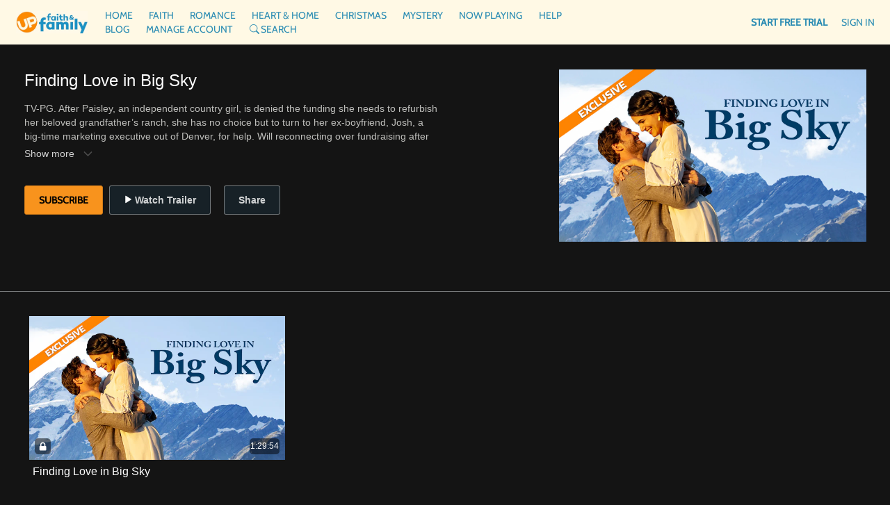

--- FILE ---
content_type: text/html; charset=utf-8
request_url: https://www.google.com/recaptcha/enterprise/anchor?ar=1&k=6LfvmnopAAAAACA1XKDZ4aLl79C20qmy7BJp9SP8&co=aHR0cHM6Ly9teS51cGZhaXRoYW5kZmFtaWx5LmNvbTo0NDM.&hl=en&v=PoyoqOPhxBO7pBk68S4YbpHZ&size=invisible&anchor-ms=20000&execute-ms=30000&cb=gy4trsuscf6e
body_size: 48841
content:
<!DOCTYPE HTML><html dir="ltr" lang="en"><head><meta http-equiv="Content-Type" content="text/html; charset=UTF-8">
<meta http-equiv="X-UA-Compatible" content="IE=edge">
<title>reCAPTCHA</title>
<style type="text/css">
/* cyrillic-ext */
@font-face {
  font-family: 'Roboto';
  font-style: normal;
  font-weight: 400;
  font-stretch: 100%;
  src: url(//fonts.gstatic.com/s/roboto/v48/KFO7CnqEu92Fr1ME7kSn66aGLdTylUAMa3GUBHMdazTgWw.woff2) format('woff2');
  unicode-range: U+0460-052F, U+1C80-1C8A, U+20B4, U+2DE0-2DFF, U+A640-A69F, U+FE2E-FE2F;
}
/* cyrillic */
@font-face {
  font-family: 'Roboto';
  font-style: normal;
  font-weight: 400;
  font-stretch: 100%;
  src: url(//fonts.gstatic.com/s/roboto/v48/KFO7CnqEu92Fr1ME7kSn66aGLdTylUAMa3iUBHMdazTgWw.woff2) format('woff2');
  unicode-range: U+0301, U+0400-045F, U+0490-0491, U+04B0-04B1, U+2116;
}
/* greek-ext */
@font-face {
  font-family: 'Roboto';
  font-style: normal;
  font-weight: 400;
  font-stretch: 100%;
  src: url(//fonts.gstatic.com/s/roboto/v48/KFO7CnqEu92Fr1ME7kSn66aGLdTylUAMa3CUBHMdazTgWw.woff2) format('woff2');
  unicode-range: U+1F00-1FFF;
}
/* greek */
@font-face {
  font-family: 'Roboto';
  font-style: normal;
  font-weight: 400;
  font-stretch: 100%;
  src: url(//fonts.gstatic.com/s/roboto/v48/KFO7CnqEu92Fr1ME7kSn66aGLdTylUAMa3-UBHMdazTgWw.woff2) format('woff2');
  unicode-range: U+0370-0377, U+037A-037F, U+0384-038A, U+038C, U+038E-03A1, U+03A3-03FF;
}
/* math */
@font-face {
  font-family: 'Roboto';
  font-style: normal;
  font-weight: 400;
  font-stretch: 100%;
  src: url(//fonts.gstatic.com/s/roboto/v48/KFO7CnqEu92Fr1ME7kSn66aGLdTylUAMawCUBHMdazTgWw.woff2) format('woff2');
  unicode-range: U+0302-0303, U+0305, U+0307-0308, U+0310, U+0312, U+0315, U+031A, U+0326-0327, U+032C, U+032F-0330, U+0332-0333, U+0338, U+033A, U+0346, U+034D, U+0391-03A1, U+03A3-03A9, U+03B1-03C9, U+03D1, U+03D5-03D6, U+03F0-03F1, U+03F4-03F5, U+2016-2017, U+2034-2038, U+203C, U+2040, U+2043, U+2047, U+2050, U+2057, U+205F, U+2070-2071, U+2074-208E, U+2090-209C, U+20D0-20DC, U+20E1, U+20E5-20EF, U+2100-2112, U+2114-2115, U+2117-2121, U+2123-214F, U+2190, U+2192, U+2194-21AE, U+21B0-21E5, U+21F1-21F2, U+21F4-2211, U+2213-2214, U+2216-22FF, U+2308-230B, U+2310, U+2319, U+231C-2321, U+2336-237A, U+237C, U+2395, U+239B-23B7, U+23D0, U+23DC-23E1, U+2474-2475, U+25AF, U+25B3, U+25B7, U+25BD, U+25C1, U+25CA, U+25CC, U+25FB, U+266D-266F, U+27C0-27FF, U+2900-2AFF, U+2B0E-2B11, U+2B30-2B4C, U+2BFE, U+3030, U+FF5B, U+FF5D, U+1D400-1D7FF, U+1EE00-1EEFF;
}
/* symbols */
@font-face {
  font-family: 'Roboto';
  font-style: normal;
  font-weight: 400;
  font-stretch: 100%;
  src: url(//fonts.gstatic.com/s/roboto/v48/KFO7CnqEu92Fr1ME7kSn66aGLdTylUAMaxKUBHMdazTgWw.woff2) format('woff2');
  unicode-range: U+0001-000C, U+000E-001F, U+007F-009F, U+20DD-20E0, U+20E2-20E4, U+2150-218F, U+2190, U+2192, U+2194-2199, U+21AF, U+21E6-21F0, U+21F3, U+2218-2219, U+2299, U+22C4-22C6, U+2300-243F, U+2440-244A, U+2460-24FF, U+25A0-27BF, U+2800-28FF, U+2921-2922, U+2981, U+29BF, U+29EB, U+2B00-2BFF, U+4DC0-4DFF, U+FFF9-FFFB, U+10140-1018E, U+10190-1019C, U+101A0, U+101D0-101FD, U+102E0-102FB, U+10E60-10E7E, U+1D2C0-1D2D3, U+1D2E0-1D37F, U+1F000-1F0FF, U+1F100-1F1AD, U+1F1E6-1F1FF, U+1F30D-1F30F, U+1F315, U+1F31C, U+1F31E, U+1F320-1F32C, U+1F336, U+1F378, U+1F37D, U+1F382, U+1F393-1F39F, U+1F3A7-1F3A8, U+1F3AC-1F3AF, U+1F3C2, U+1F3C4-1F3C6, U+1F3CA-1F3CE, U+1F3D4-1F3E0, U+1F3ED, U+1F3F1-1F3F3, U+1F3F5-1F3F7, U+1F408, U+1F415, U+1F41F, U+1F426, U+1F43F, U+1F441-1F442, U+1F444, U+1F446-1F449, U+1F44C-1F44E, U+1F453, U+1F46A, U+1F47D, U+1F4A3, U+1F4B0, U+1F4B3, U+1F4B9, U+1F4BB, U+1F4BF, U+1F4C8-1F4CB, U+1F4D6, U+1F4DA, U+1F4DF, U+1F4E3-1F4E6, U+1F4EA-1F4ED, U+1F4F7, U+1F4F9-1F4FB, U+1F4FD-1F4FE, U+1F503, U+1F507-1F50B, U+1F50D, U+1F512-1F513, U+1F53E-1F54A, U+1F54F-1F5FA, U+1F610, U+1F650-1F67F, U+1F687, U+1F68D, U+1F691, U+1F694, U+1F698, U+1F6AD, U+1F6B2, U+1F6B9-1F6BA, U+1F6BC, U+1F6C6-1F6CF, U+1F6D3-1F6D7, U+1F6E0-1F6EA, U+1F6F0-1F6F3, U+1F6F7-1F6FC, U+1F700-1F7FF, U+1F800-1F80B, U+1F810-1F847, U+1F850-1F859, U+1F860-1F887, U+1F890-1F8AD, U+1F8B0-1F8BB, U+1F8C0-1F8C1, U+1F900-1F90B, U+1F93B, U+1F946, U+1F984, U+1F996, U+1F9E9, U+1FA00-1FA6F, U+1FA70-1FA7C, U+1FA80-1FA89, U+1FA8F-1FAC6, U+1FACE-1FADC, U+1FADF-1FAE9, U+1FAF0-1FAF8, U+1FB00-1FBFF;
}
/* vietnamese */
@font-face {
  font-family: 'Roboto';
  font-style: normal;
  font-weight: 400;
  font-stretch: 100%;
  src: url(//fonts.gstatic.com/s/roboto/v48/KFO7CnqEu92Fr1ME7kSn66aGLdTylUAMa3OUBHMdazTgWw.woff2) format('woff2');
  unicode-range: U+0102-0103, U+0110-0111, U+0128-0129, U+0168-0169, U+01A0-01A1, U+01AF-01B0, U+0300-0301, U+0303-0304, U+0308-0309, U+0323, U+0329, U+1EA0-1EF9, U+20AB;
}
/* latin-ext */
@font-face {
  font-family: 'Roboto';
  font-style: normal;
  font-weight: 400;
  font-stretch: 100%;
  src: url(//fonts.gstatic.com/s/roboto/v48/KFO7CnqEu92Fr1ME7kSn66aGLdTylUAMa3KUBHMdazTgWw.woff2) format('woff2');
  unicode-range: U+0100-02BA, U+02BD-02C5, U+02C7-02CC, U+02CE-02D7, U+02DD-02FF, U+0304, U+0308, U+0329, U+1D00-1DBF, U+1E00-1E9F, U+1EF2-1EFF, U+2020, U+20A0-20AB, U+20AD-20C0, U+2113, U+2C60-2C7F, U+A720-A7FF;
}
/* latin */
@font-face {
  font-family: 'Roboto';
  font-style: normal;
  font-weight: 400;
  font-stretch: 100%;
  src: url(//fonts.gstatic.com/s/roboto/v48/KFO7CnqEu92Fr1ME7kSn66aGLdTylUAMa3yUBHMdazQ.woff2) format('woff2');
  unicode-range: U+0000-00FF, U+0131, U+0152-0153, U+02BB-02BC, U+02C6, U+02DA, U+02DC, U+0304, U+0308, U+0329, U+2000-206F, U+20AC, U+2122, U+2191, U+2193, U+2212, U+2215, U+FEFF, U+FFFD;
}
/* cyrillic-ext */
@font-face {
  font-family: 'Roboto';
  font-style: normal;
  font-weight: 500;
  font-stretch: 100%;
  src: url(//fonts.gstatic.com/s/roboto/v48/KFO7CnqEu92Fr1ME7kSn66aGLdTylUAMa3GUBHMdazTgWw.woff2) format('woff2');
  unicode-range: U+0460-052F, U+1C80-1C8A, U+20B4, U+2DE0-2DFF, U+A640-A69F, U+FE2E-FE2F;
}
/* cyrillic */
@font-face {
  font-family: 'Roboto';
  font-style: normal;
  font-weight: 500;
  font-stretch: 100%;
  src: url(//fonts.gstatic.com/s/roboto/v48/KFO7CnqEu92Fr1ME7kSn66aGLdTylUAMa3iUBHMdazTgWw.woff2) format('woff2');
  unicode-range: U+0301, U+0400-045F, U+0490-0491, U+04B0-04B1, U+2116;
}
/* greek-ext */
@font-face {
  font-family: 'Roboto';
  font-style: normal;
  font-weight: 500;
  font-stretch: 100%;
  src: url(//fonts.gstatic.com/s/roboto/v48/KFO7CnqEu92Fr1ME7kSn66aGLdTylUAMa3CUBHMdazTgWw.woff2) format('woff2');
  unicode-range: U+1F00-1FFF;
}
/* greek */
@font-face {
  font-family: 'Roboto';
  font-style: normal;
  font-weight: 500;
  font-stretch: 100%;
  src: url(//fonts.gstatic.com/s/roboto/v48/KFO7CnqEu92Fr1ME7kSn66aGLdTylUAMa3-UBHMdazTgWw.woff2) format('woff2');
  unicode-range: U+0370-0377, U+037A-037F, U+0384-038A, U+038C, U+038E-03A1, U+03A3-03FF;
}
/* math */
@font-face {
  font-family: 'Roboto';
  font-style: normal;
  font-weight: 500;
  font-stretch: 100%;
  src: url(//fonts.gstatic.com/s/roboto/v48/KFO7CnqEu92Fr1ME7kSn66aGLdTylUAMawCUBHMdazTgWw.woff2) format('woff2');
  unicode-range: U+0302-0303, U+0305, U+0307-0308, U+0310, U+0312, U+0315, U+031A, U+0326-0327, U+032C, U+032F-0330, U+0332-0333, U+0338, U+033A, U+0346, U+034D, U+0391-03A1, U+03A3-03A9, U+03B1-03C9, U+03D1, U+03D5-03D6, U+03F0-03F1, U+03F4-03F5, U+2016-2017, U+2034-2038, U+203C, U+2040, U+2043, U+2047, U+2050, U+2057, U+205F, U+2070-2071, U+2074-208E, U+2090-209C, U+20D0-20DC, U+20E1, U+20E5-20EF, U+2100-2112, U+2114-2115, U+2117-2121, U+2123-214F, U+2190, U+2192, U+2194-21AE, U+21B0-21E5, U+21F1-21F2, U+21F4-2211, U+2213-2214, U+2216-22FF, U+2308-230B, U+2310, U+2319, U+231C-2321, U+2336-237A, U+237C, U+2395, U+239B-23B7, U+23D0, U+23DC-23E1, U+2474-2475, U+25AF, U+25B3, U+25B7, U+25BD, U+25C1, U+25CA, U+25CC, U+25FB, U+266D-266F, U+27C0-27FF, U+2900-2AFF, U+2B0E-2B11, U+2B30-2B4C, U+2BFE, U+3030, U+FF5B, U+FF5D, U+1D400-1D7FF, U+1EE00-1EEFF;
}
/* symbols */
@font-face {
  font-family: 'Roboto';
  font-style: normal;
  font-weight: 500;
  font-stretch: 100%;
  src: url(//fonts.gstatic.com/s/roboto/v48/KFO7CnqEu92Fr1ME7kSn66aGLdTylUAMaxKUBHMdazTgWw.woff2) format('woff2');
  unicode-range: U+0001-000C, U+000E-001F, U+007F-009F, U+20DD-20E0, U+20E2-20E4, U+2150-218F, U+2190, U+2192, U+2194-2199, U+21AF, U+21E6-21F0, U+21F3, U+2218-2219, U+2299, U+22C4-22C6, U+2300-243F, U+2440-244A, U+2460-24FF, U+25A0-27BF, U+2800-28FF, U+2921-2922, U+2981, U+29BF, U+29EB, U+2B00-2BFF, U+4DC0-4DFF, U+FFF9-FFFB, U+10140-1018E, U+10190-1019C, U+101A0, U+101D0-101FD, U+102E0-102FB, U+10E60-10E7E, U+1D2C0-1D2D3, U+1D2E0-1D37F, U+1F000-1F0FF, U+1F100-1F1AD, U+1F1E6-1F1FF, U+1F30D-1F30F, U+1F315, U+1F31C, U+1F31E, U+1F320-1F32C, U+1F336, U+1F378, U+1F37D, U+1F382, U+1F393-1F39F, U+1F3A7-1F3A8, U+1F3AC-1F3AF, U+1F3C2, U+1F3C4-1F3C6, U+1F3CA-1F3CE, U+1F3D4-1F3E0, U+1F3ED, U+1F3F1-1F3F3, U+1F3F5-1F3F7, U+1F408, U+1F415, U+1F41F, U+1F426, U+1F43F, U+1F441-1F442, U+1F444, U+1F446-1F449, U+1F44C-1F44E, U+1F453, U+1F46A, U+1F47D, U+1F4A3, U+1F4B0, U+1F4B3, U+1F4B9, U+1F4BB, U+1F4BF, U+1F4C8-1F4CB, U+1F4D6, U+1F4DA, U+1F4DF, U+1F4E3-1F4E6, U+1F4EA-1F4ED, U+1F4F7, U+1F4F9-1F4FB, U+1F4FD-1F4FE, U+1F503, U+1F507-1F50B, U+1F50D, U+1F512-1F513, U+1F53E-1F54A, U+1F54F-1F5FA, U+1F610, U+1F650-1F67F, U+1F687, U+1F68D, U+1F691, U+1F694, U+1F698, U+1F6AD, U+1F6B2, U+1F6B9-1F6BA, U+1F6BC, U+1F6C6-1F6CF, U+1F6D3-1F6D7, U+1F6E0-1F6EA, U+1F6F0-1F6F3, U+1F6F7-1F6FC, U+1F700-1F7FF, U+1F800-1F80B, U+1F810-1F847, U+1F850-1F859, U+1F860-1F887, U+1F890-1F8AD, U+1F8B0-1F8BB, U+1F8C0-1F8C1, U+1F900-1F90B, U+1F93B, U+1F946, U+1F984, U+1F996, U+1F9E9, U+1FA00-1FA6F, U+1FA70-1FA7C, U+1FA80-1FA89, U+1FA8F-1FAC6, U+1FACE-1FADC, U+1FADF-1FAE9, U+1FAF0-1FAF8, U+1FB00-1FBFF;
}
/* vietnamese */
@font-face {
  font-family: 'Roboto';
  font-style: normal;
  font-weight: 500;
  font-stretch: 100%;
  src: url(//fonts.gstatic.com/s/roboto/v48/KFO7CnqEu92Fr1ME7kSn66aGLdTylUAMa3OUBHMdazTgWw.woff2) format('woff2');
  unicode-range: U+0102-0103, U+0110-0111, U+0128-0129, U+0168-0169, U+01A0-01A1, U+01AF-01B0, U+0300-0301, U+0303-0304, U+0308-0309, U+0323, U+0329, U+1EA0-1EF9, U+20AB;
}
/* latin-ext */
@font-face {
  font-family: 'Roboto';
  font-style: normal;
  font-weight: 500;
  font-stretch: 100%;
  src: url(//fonts.gstatic.com/s/roboto/v48/KFO7CnqEu92Fr1ME7kSn66aGLdTylUAMa3KUBHMdazTgWw.woff2) format('woff2');
  unicode-range: U+0100-02BA, U+02BD-02C5, U+02C7-02CC, U+02CE-02D7, U+02DD-02FF, U+0304, U+0308, U+0329, U+1D00-1DBF, U+1E00-1E9F, U+1EF2-1EFF, U+2020, U+20A0-20AB, U+20AD-20C0, U+2113, U+2C60-2C7F, U+A720-A7FF;
}
/* latin */
@font-face {
  font-family: 'Roboto';
  font-style: normal;
  font-weight: 500;
  font-stretch: 100%;
  src: url(//fonts.gstatic.com/s/roboto/v48/KFO7CnqEu92Fr1ME7kSn66aGLdTylUAMa3yUBHMdazQ.woff2) format('woff2');
  unicode-range: U+0000-00FF, U+0131, U+0152-0153, U+02BB-02BC, U+02C6, U+02DA, U+02DC, U+0304, U+0308, U+0329, U+2000-206F, U+20AC, U+2122, U+2191, U+2193, U+2212, U+2215, U+FEFF, U+FFFD;
}
/* cyrillic-ext */
@font-face {
  font-family: 'Roboto';
  font-style: normal;
  font-weight: 900;
  font-stretch: 100%;
  src: url(//fonts.gstatic.com/s/roboto/v48/KFO7CnqEu92Fr1ME7kSn66aGLdTylUAMa3GUBHMdazTgWw.woff2) format('woff2');
  unicode-range: U+0460-052F, U+1C80-1C8A, U+20B4, U+2DE0-2DFF, U+A640-A69F, U+FE2E-FE2F;
}
/* cyrillic */
@font-face {
  font-family: 'Roboto';
  font-style: normal;
  font-weight: 900;
  font-stretch: 100%;
  src: url(//fonts.gstatic.com/s/roboto/v48/KFO7CnqEu92Fr1ME7kSn66aGLdTylUAMa3iUBHMdazTgWw.woff2) format('woff2');
  unicode-range: U+0301, U+0400-045F, U+0490-0491, U+04B0-04B1, U+2116;
}
/* greek-ext */
@font-face {
  font-family: 'Roboto';
  font-style: normal;
  font-weight: 900;
  font-stretch: 100%;
  src: url(//fonts.gstatic.com/s/roboto/v48/KFO7CnqEu92Fr1ME7kSn66aGLdTylUAMa3CUBHMdazTgWw.woff2) format('woff2');
  unicode-range: U+1F00-1FFF;
}
/* greek */
@font-face {
  font-family: 'Roboto';
  font-style: normal;
  font-weight: 900;
  font-stretch: 100%;
  src: url(//fonts.gstatic.com/s/roboto/v48/KFO7CnqEu92Fr1ME7kSn66aGLdTylUAMa3-UBHMdazTgWw.woff2) format('woff2');
  unicode-range: U+0370-0377, U+037A-037F, U+0384-038A, U+038C, U+038E-03A1, U+03A3-03FF;
}
/* math */
@font-face {
  font-family: 'Roboto';
  font-style: normal;
  font-weight: 900;
  font-stretch: 100%;
  src: url(//fonts.gstatic.com/s/roboto/v48/KFO7CnqEu92Fr1ME7kSn66aGLdTylUAMawCUBHMdazTgWw.woff2) format('woff2');
  unicode-range: U+0302-0303, U+0305, U+0307-0308, U+0310, U+0312, U+0315, U+031A, U+0326-0327, U+032C, U+032F-0330, U+0332-0333, U+0338, U+033A, U+0346, U+034D, U+0391-03A1, U+03A3-03A9, U+03B1-03C9, U+03D1, U+03D5-03D6, U+03F0-03F1, U+03F4-03F5, U+2016-2017, U+2034-2038, U+203C, U+2040, U+2043, U+2047, U+2050, U+2057, U+205F, U+2070-2071, U+2074-208E, U+2090-209C, U+20D0-20DC, U+20E1, U+20E5-20EF, U+2100-2112, U+2114-2115, U+2117-2121, U+2123-214F, U+2190, U+2192, U+2194-21AE, U+21B0-21E5, U+21F1-21F2, U+21F4-2211, U+2213-2214, U+2216-22FF, U+2308-230B, U+2310, U+2319, U+231C-2321, U+2336-237A, U+237C, U+2395, U+239B-23B7, U+23D0, U+23DC-23E1, U+2474-2475, U+25AF, U+25B3, U+25B7, U+25BD, U+25C1, U+25CA, U+25CC, U+25FB, U+266D-266F, U+27C0-27FF, U+2900-2AFF, U+2B0E-2B11, U+2B30-2B4C, U+2BFE, U+3030, U+FF5B, U+FF5D, U+1D400-1D7FF, U+1EE00-1EEFF;
}
/* symbols */
@font-face {
  font-family: 'Roboto';
  font-style: normal;
  font-weight: 900;
  font-stretch: 100%;
  src: url(//fonts.gstatic.com/s/roboto/v48/KFO7CnqEu92Fr1ME7kSn66aGLdTylUAMaxKUBHMdazTgWw.woff2) format('woff2');
  unicode-range: U+0001-000C, U+000E-001F, U+007F-009F, U+20DD-20E0, U+20E2-20E4, U+2150-218F, U+2190, U+2192, U+2194-2199, U+21AF, U+21E6-21F0, U+21F3, U+2218-2219, U+2299, U+22C4-22C6, U+2300-243F, U+2440-244A, U+2460-24FF, U+25A0-27BF, U+2800-28FF, U+2921-2922, U+2981, U+29BF, U+29EB, U+2B00-2BFF, U+4DC0-4DFF, U+FFF9-FFFB, U+10140-1018E, U+10190-1019C, U+101A0, U+101D0-101FD, U+102E0-102FB, U+10E60-10E7E, U+1D2C0-1D2D3, U+1D2E0-1D37F, U+1F000-1F0FF, U+1F100-1F1AD, U+1F1E6-1F1FF, U+1F30D-1F30F, U+1F315, U+1F31C, U+1F31E, U+1F320-1F32C, U+1F336, U+1F378, U+1F37D, U+1F382, U+1F393-1F39F, U+1F3A7-1F3A8, U+1F3AC-1F3AF, U+1F3C2, U+1F3C4-1F3C6, U+1F3CA-1F3CE, U+1F3D4-1F3E0, U+1F3ED, U+1F3F1-1F3F3, U+1F3F5-1F3F7, U+1F408, U+1F415, U+1F41F, U+1F426, U+1F43F, U+1F441-1F442, U+1F444, U+1F446-1F449, U+1F44C-1F44E, U+1F453, U+1F46A, U+1F47D, U+1F4A3, U+1F4B0, U+1F4B3, U+1F4B9, U+1F4BB, U+1F4BF, U+1F4C8-1F4CB, U+1F4D6, U+1F4DA, U+1F4DF, U+1F4E3-1F4E6, U+1F4EA-1F4ED, U+1F4F7, U+1F4F9-1F4FB, U+1F4FD-1F4FE, U+1F503, U+1F507-1F50B, U+1F50D, U+1F512-1F513, U+1F53E-1F54A, U+1F54F-1F5FA, U+1F610, U+1F650-1F67F, U+1F687, U+1F68D, U+1F691, U+1F694, U+1F698, U+1F6AD, U+1F6B2, U+1F6B9-1F6BA, U+1F6BC, U+1F6C6-1F6CF, U+1F6D3-1F6D7, U+1F6E0-1F6EA, U+1F6F0-1F6F3, U+1F6F7-1F6FC, U+1F700-1F7FF, U+1F800-1F80B, U+1F810-1F847, U+1F850-1F859, U+1F860-1F887, U+1F890-1F8AD, U+1F8B0-1F8BB, U+1F8C0-1F8C1, U+1F900-1F90B, U+1F93B, U+1F946, U+1F984, U+1F996, U+1F9E9, U+1FA00-1FA6F, U+1FA70-1FA7C, U+1FA80-1FA89, U+1FA8F-1FAC6, U+1FACE-1FADC, U+1FADF-1FAE9, U+1FAF0-1FAF8, U+1FB00-1FBFF;
}
/* vietnamese */
@font-face {
  font-family: 'Roboto';
  font-style: normal;
  font-weight: 900;
  font-stretch: 100%;
  src: url(//fonts.gstatic.com/s/roboto/v48/KFO7CnqEu92Fr1ME7kSn66aGLdTylUAMa3OUBHMdazTgWw.woff2) format('woff2');
  unicode-range: U+0102-0103, U+0110-0111, U+0128-0129, U+0168-0169, U+01A0-01A1, U+01AF-01B0, U+0300-0301, U+0303-0304, U+0308-0309, U+0323, U+0329, U+1EA0-1EF9, U+20AB;
}
/* latin-ext */
@font-face {
  font-family: 'Roboto';
  font-style: normal;
  font-weight: 900;
  font-stretch: 100%;
  src: url(//fonts.gstatic.com/s/roboto/v48/KFO7CnqEu92Fr1ME7kSn66aGLdTylUAMa3KUBHMdazTgWw.woff2) format('woff2');
  unicode-range: U+0100-02BA, U+02BD-02C5, U+02C7-02CC, U+02CE-02D7, U+02DD-02FF, U+0304, U+0308, U+0329, U+1D00-1DBF, U+1E00-1E9F, U+1EF2-1EFF, U+2020, U+20A0-20AB, U+20AD-20C0, U+2113, U+2C60-2C7F, U+A720-A7FF;
}
/* latin */
@font-face {
  font-family: 'Roboto';
  font-style: normal;
  font-weight: 900;
  font-stretch: 100%;
  src: url(//fonts.gstatic.com/s/roboto/v48/KFO7CnqEu92Fr1ME7kSn66aGLdTylUAMa3yUBHMdazQ.woff2) format('woff2');
  unicode-range: U+0000-00FF, U+0131, U+0152-0153, U+02BB-02BC, U+02C6, U+02DA, U+02DC, U+0304, U+0308, U+0329, U+2000-206F, U+20AC, U+2122, U+2191, U+2193, U+2212, U+2215, U+FEFF, U+FFFD;
}

</style>
<link rel="stylesheet" type="text/css" href="https://www.gstatic.com/recaptcha/releases/PoyoqOPhxBO7pBk68S4YbpHZ/styles__ltr.css">
<script nonce="JV9PrMdiXXZhuIiw0o1I7w" type="text/javascript">window['__recaptcha_api'] = 'https://www.google.com/recaptcha/enterprise/';</script>
<script type="text/javascript" src="https://www.gstatic.com/recaptcha/releases/PoyoqOPhxBO7pBk68S4YbpHZ/recaptcha__en.js" nonce="JV9PrMdiXXZhuIiw0o1I7w">
      
    </script></head>
<body><div id="rc-anchor-alert" class="rc-anchor-alert"></div>
<input type="hidden" id="recaptcha-token" value="[base64]">
<script type="text/javascript" nonce="JV9PrMdiXXZhuIiw0o1I7w">
      recaptcha.anchor.Main.init("[\x22ainput\x22,[\x22bgdata\x22,\x22\x22,\[base64]/[base64]/[base64]/[base64]/[base64]/UltsKytdPUU6KEU8MjA0OD9SW2wrK109RT4+NnwxOTI6KChFJjY0NTEyKT09NTUyOTYmJk0rMTxjLmxlbmd0aCYmKGMuY2hhckNvZGVBdChNKzEpJjY0NTEyKT09NTYzMjA/[base64]/[base64]/[base64]/[base64]/[base64]/[base64]/[base64]\x22,\[base64]\\u003d\\u003d\x22,\x22HC53wpo9TsKFbMKgOQDDj3TDmsKULsOhQMOvWsKMZmFCw6ESwpsvw5xhYsOBw7jCnV3DlsOvw7fCj8Kyw4vCr8Kcw6XCkMO+w6/DiDNFTntHc8K+wp42X2jCjQTDijLCk8KhK8K4w60tR8KxAsK8ecKOYEJ4NcOYPXtoPxLCmzvDtBpRM8Ovw43DnMOuw6Y2AWzDgHoAwrDDlCvCiUBdwpvDmMKaHBzDqVPCoMODOHPDnk3Co8OxPsOab8Kuw53Dl8Kewos5w47Ck8ONfBfCpyDCjUPCg1Npw7/DoFAFfVgXCcOvTcKpw5XDgcKEAsOOwpoINMO6wp3DpMKWw4fDpMK+wofCoDLCuArCuG5xIFzDuA/ChADCqMOrMcKgQ2Y/JUjCoMOIPU3DgsO+w7HDtsORHTI/wrnDlQDDosKIw65pw70kFsKfMcKQcMK6GinDgk3CtMOkJE5ew5NpwqtXwqHDulscYFc/JcOfw7FNXi/CncKQYcK4B8Kfw7dBw7PDvBPChFnChQbDtMKVLcKjLWprFSJadcKvFsOgEcOdA3QRw6vCuG/DqcOuZsKVwpnCncOXwqpsRcKYwp3CsynCqsKRwq3Cuxtrwpt8w5zCvsKxw5PCvn3DmyIcwqvCrcKww5wcwpXDixkOwrDCn1hZNsOSGMO3w4dVw412w57Cl8OEAAljw4hPw73Ck3DDgFvDiE/Dg2wKw4diYsKWZX/DjBA2ZXItV8KUwpLCpgB1w4/DrMO1w4zDhGdZJVUOw6LDskjDrks/[base64]/DjMKgw7TCv8KKf8OUwrQqbjAuUyLChTLCgsOqMsKrb2zCgmxJfMK3woJ3w6Zxwp7CoMOnwqrCgMKCDcOiYAnDt8O1wq3Cu1dYwo8oRsKOw4JPUMOKIU7DulnCvDYJKsKRaXLDnsKgwqrCrxfDlTrCq8KPVXFJwp7CtDzCi1bCuiB4DMKwWMO6A0DDp8KIwpbDnsK6cT/CpXU6IcObC8OFwrZ8w6zCk8OWIsKjw6TCoC3Cog/CnEURXsKbRTMmw53CoRxGasOCwqbChXPDmTwcwpVOwr0zK1/CtkDDgV/[base64]/CqsOFBg3DnXHDocKHO2nCkcObw6PDhmxnwp1Zw4d0CsO6EF9dSjoZw5RnwrbDrlgXdsO5JMKlQ8Kkw47CksOvKD7CmsO6KsKyM8Kmwrw6w6B5w6nDssK/w4hnwrbDssKmw7QGwrDDlWXCgDo7wp0awqF+w4vDsnRSacK0w5/DjMOEekgTQsKFw554w53DlngDw6TDksOFwqbCtsKewqzCh8KzPcKLwqxfwqg/woNBw5DCuzkLw7rClTLDhnjDli17QMOwwrRBw74jAcOYwrzCpcKDbAzDuD4xRzTChMOtBsKRwqDDuzfCpUY8VcKPw65lw5t0LSASwo/Dn8KQXsKDScK5woIqw6rDr1/CkcKoOi/CpF7CiMOfwqZkAwfCgFZawoJSwrYXAlLDp8Oew7FvckDCncKjExnDnV1Lwo/Cgz/CsX/DpQ0DwoHDhxfDrjVyACJEw7/[base64]/wrVVYnYBw4bDhlPDssK+w7XCrsOCwpvCq8Ojwr81c8KAcyrCsWfDusOXwqpxM8KZD3TCrBHDgsOZw67DhMKjdh3CscKjPg/ChEgpdMOAwonDo8Knw6kiEmFuQEjCg8Kpw6AVfMOzNULDgMKdQnrDs8O5w4duYMKXPcKHWcK4DMK6woZrwozCsigVwoVqw5HDpzpvwo7ClGIkworDol1AIMOswppRw5fDq3zCuWoQwrzCpMOBw77Ct8KTw5JiN0taTUXCgTZZe8KqS0TDqsKlMBEnbcOtwrc/JAMGW8OZw6zDkjzDk8OFRsO5dsO3AsKQw7dYXAoFfh8zWSBnwovDvG0VIBsWw7xkw54zw5DDtRZ5dhZlBUbDhMKjw6xWdzg2D8OgwpXDiAfDncOIIX3DoxB4HRVAworCmCYOwr0nV0HCjsOpwr3ChzTCuCvDpgMjw4DDtMK3w5s9w7BLM3DDvcO4wq/Dq8OvHcKaD8OYwoASw682dSbDg8KjwpPDjAwIY3rCksODVMK3wr5TwonCn2J/E8OsBMK/Qk3CoEJfC3nDrw7DksODw4BANsK7asO+w7IgGcOfA8K4w5nDrn/CrcO4wrcgWMOhFmpvIcKzwrvCvsONw4/CmkZXw79+wonCqk47HBVUw6LCmg3DuF8qaTgCLjxVw4PDuT5QJApYVsKnw7Ujw6zCqcOXTcO/w6N/G8KqNsKscVh8w4XDpxTCpcKbwovDmCvDr1HDrTsyOWI1TwlvcsKewpJAwql0FRQew7zCrx9Aw6DCh2VMwp0AIhXCtkkJw5/[base64]/ClcONNcK8w4o3wpwVw7ApFcOgAcKMw5nDtMK0NhRswpLDrMKiw6M6WcOPw4nCslrCqsO2w6cIw4zDgMKcwoPDoMK9w4HDsMKIw4lLw7TDiMOgKkw+VsKkwpPDmsOqw4slFyY/wodHTAfCnRjDpsOKw7TCnsK3ScKPShfCnl9ywpUpw4R9wpzCqxzDkcO5JR7DvEXDhsKQwq3Dv1zDqn7CscO6woMULBLCnjQ3w7Juw7R7w6NuAcO/JFpcw5/CksKuw6LDrinCkCfDo3/Cm3vDpgN/A8KVM3dzesKywo7DtXBnw4/CnFXDmMONJ8OmH33DpsOrw4fCvSjClBAew4jDiAgDCWF1wo1uFcO9FsKxw5LCpkPCojfCvcKLUcOlSQdRSSw1w6/[base64]/w7vClMKNw4jDjsO+fyx0wrM2wpYYZw3ChcO7w6gxwoZLwpF+LzLDgcKzIgc3BhfCkMKoCcKiwozDhsOHbcO8w7x6ZcKKwoNPwp/ChcKsC0FBwqQFw6dUwocSw6vDgMKWcMKCwq53JhfDvmlYw5UraEAmwo0CwqbDssOnwpnCksKGw6omw4N/SWfCu8KUwpXDjj/CnMO9asORw77CscK2f8KvOMOSSwLDh8K5a3TDucKhT8OATk3DtMOYU8OpwotMR8KIwqTCizcrw6pmTjBBwrzDjFLCisKbwrDDhsKTISxww7/[base64]/T8K3w5PCkE7DkcK8woXDtMOXw6wlC8Ofwo8OFcK8W8KQScKVwoHDti1nw7RFZ0ItNGY7VwXDk8KkHCvDr8OwfcO6w73CmgfDi8K0dU0eJcOoTxc8YcOkaxnDug9aM8KWw7XCn8KuKHDDhH3DpcOFwq7DmcKpY8KOw43CpR/[base64]/[base64]/YsO5NsK/[base64]/DvnHCgcK3wrHDpcONw5McDANQwrPCisKcasKOw5NywrjCtsONw7bDsMKvPsOrw6DCmhl9w5YIVjAxw75xVMO7RjJXw4NowpDCkjpiw7LCg8KERHMCB1jDswHCvMKOw7LDlcKjw6VNB1cRwr7DmCLDnMOVczQhwprCksOkwqAGC0Iow4TDqWHCh8OUwrlyQcKpYMKYwr/DsmjDmcKZw5hNwpYmMcOjw4YcfsK6w5vCq8OnwrzCtUbDucKPwoRRwo9VwoFsJ8KZw5F3wrjCix1nXEvDvsObw7s9YyA/w5jDoQrDhcKyw5gww7bDmjTDnl48RVfDunLDsHkJF0PDkw/Cn8Kewp/[base64]/IsOiS8K3EMKCw5ljwpt5acOGHGlrwoHCm8Opw4PDpmZ+SD7CpTpyecK3cDfDjATDu2bDu8Kre8O5wozCs8KRZsK8bXrChsKVw6Z7w7ZLfsOBwr/CuyDCjcKMfzxAwo4dwrvCnhLDqi3CsjIAwrZJORPCq8O8wrrDrcKgSMOzwrvCoT/Dlj0vaATCuR45akBewozCnsOYIsOgw7Ybw5TCp3fCsMOUF0XCrcOqwrjCnFt0wohNwrHDoH7DjcOKwolZwqEoKAPDji/Ct8Kkw6ohw7nDh8KJwqbCksKkKRk0wrrDjgBzBjPCosKvOcO2J8OrwpNMQ8K3BsK/w7wBc04iQx10w53CsVHCpSdfVsOzNTPDpcOSeVbCvsOoasOew6dAX2TCiA8pVAHDgnFZwqZwwoXDg0kPw48SfcKaeGsfF8Okw6EJwo9yVTBOH8OCw4o2RcKrWcKBZMOVPCDCusOow5Jew7PClMO5w4jDp8OQZgvDtcKYccO2AcK7I0DCh3/DjMK+wofCqsKvw49/wrzDkMOdw6fCsMOPenlOMcKbwo9Gw6HCm39CVEzDn2MpQsOHw7zDlsOLw4Fqe8KQIMOEQ8KYw6fCqCdOKMKAw7LDslzDvsOwbztqwoHDsQgJP8OQe1zCn8KVw50dwqJOwoHDijluw6/DmMOHwqfCoXNSworCk8OUFn0fwrfChMKUDcKqwrBKIH5fw4xxw6LDlUgswrHCqBUDUjLDvQzChwXDi8KVWMOEwpkrVyXCixvDtALChx/Dl1w2wrAWwp1Kw5vCiH7DmiTCr8Oha3HDiFPDhsKrB8KgOwVsOUvDqVEIwq/CkMK7wr3CkMOOw77DgTnChkrDrinDiiXDrsK9RsKQwrYuwrEjXX1swojCqltFw6oGBkF+w6pQC8KHPFDCoV5iwogGQsKDBcKCwrs3w6HDjMOqVsOJNcOSLXkzwrXDrsKyRFdsAsKcwqUuwo/DiRbDh0fDjMKNwog/Whc0ZmlowrRzw7Qdw4VOw5F5NVgsMTDCiRkNwodMwpQpw5jCpsODw47DpzTDuMOjHmTDrg7Dt8Krwoxdwo8wYTLChcK7ASB4Q0RGLiTDgWhGw4LDo8O/O8O2ecK5aSYKw5kLwrPDpcKWwplACcKewox2JsOYw5EjwpQrPCBkw6DClsKyw67Cn8K4RcKsw7I9w5LCucKswr9dw58rwo7DuA0YSwPCk8K/ccO+wp9bZcOSVMOrVjPDisOybU4/[base64]/G2PCsB8WH1stMMK7w6rDhS/Do8KQQkQJwqt/[base64]/w5jDg8KKw5TDvivCmSvDpsODw58Hwo/CncKxeHpJcsKuwpzDkGzDuxPCuD/Ct8K+HjhgEh4beE4Zw5khw7cIwqHCq8Otw5RawpjDtB/[base64]/w7PChsKXwoNwFsO0wr7DgMKXLD3Dv1nChcOCAMOGfcOHw4LDmMKkcC12QHHCuX8OHMK9d8KxT0o7U2c+w69vwrnCp8KaeSQbEMKAwpLDqsOvBMOawrnDqcKjGnTDiGRcw6oQAVxCw61rw5vCpcK/[base64]/w7hXOMKPcsKcO2PDr8KuwqUwDcKNTTkUcMKHwrpqw5fCi3TDr8O6w5UCFEhnw6USUkpqw5tMcMOePXDDncKPVnXCksK6EsK0ejHDoRvCt8Odw7DCj8KIIyV7wopxwo9tZ3VQIMOcMsKAwqvDn8OYCHLClsOjwrYFwqcZw4lfw5nCmcOZYMOww67CkG/Dp0vCtMKqKcKCJTQJw4jDmsK8wpTCqQlhw7vCiMKHw7JzO8OpH8O/ZsObQCpPR8OawpvCqns9RsOvc3EofDnCinbDmcKCOlZvw4jDjHR0wrxNJAvDjTh2wrnCvB3Cr3oVSGNKw53Cl0EjQMOWw7gowr/Duy8rw47Cn0pSRcONV8OKScKtEsOnQR3DtTNywo7CgQPDgyxOeMKSw5ZUwq/DrcOXQcOdBHvDusO5YMOiVsKVw7rDtcOzAhFgLcKpw47CvmfCi1ckwqcbQsKUwrjCrMOIPQITdsOcw5bCrnAXf8KKw6TCvFvDl8Okw41dXlBtwobDuXrCmsO2w7wuwqrDusK/wpbDjU19f2vChcKSKMKGwpDCs8KhwqUWw6bCqMK+E2/DkMK1Wx3CmMKIbBnCrxnDnMKJVB7CihPDjsKmw7h9EMOJTsK6AsKoWSrDl8O8csOKG8ODfMK/woPDq8KiUxRww43Di8OFEW3CicOHGMKXFcOSwqluwo1XLMK8w7fDq8Kza8OxJHDClWHDo8OFwo0kwrlFw68sw4nCmXTDkVHCkmfChQnDgcOJd8Okw7rDt8OWwoTCh8Osw7jDuxE/EcOlJC3Diicfw6DCnltPw5M7NUXCtzXCnGTCucOme8OBKcOLUMOiSRVdHy0IwrpgNcOHw6TCuSJww50Bw6rDsMOMY8K9w7Zdw63CmT3CtTk7LzDDjQ/CgWg+w5FGwrhMV0/DkcKhw7TCoMKJwpQqw7LDjcKNw5RswqtfRcKhKcKkScKgW8O0w67CiMOiwojClMKpfR1gLnIjwqTDksKLGk/[base64]/[base64]/Dr8Kaw4dBwqjDsnRuDBJcw6jDpGrCpBYrKxhDCsOMbsO1Xy/CnsKcOmkpIB3DkkbCi8OWw4Yww43DtsK/wplYw7A7w6vDjF/[base64]/[base64]/QQLCi8O3Knk4wrBJwphIe8KqYcORwpoFw4HCncK6w5wnwoh2wrNxPRLDrzbCmsOROVNZwq/CrRTCrMK4wo0PAsOkw6bCki4AVMKUfFfChcO5dcO8w7Q4w5dBw5puw6EsPMOTYysLwpFGw6jCmMOnYlQcw4LCuGg2JMKVw4jCisKZw5YzSXHCosKiTMOeMz7DkTbDux/CtsK6MRLDggzCjmvDusKMwqTCs18LIF8SVwguVMK4RsKww7bCiE/Ci08Rw6DCoTxfZQPDjBzDlcOewqbDhWsQZMO6wowkw61Wwo/[base64]/Ch1jChBzClMOhwp7DhTPDkGHCusOwwqbDkcKfT8Oxwo92L1MsdkPCrAPCkUZcw73DpMOjfSxlCMOEwqXCuETDtgwwwqnDg09+ccKXPQnDnh7CgMK0csOrKRzDq8OZW8KlLMK5w5zDogM3JwDDoEYBwqBmw5jDiMKLWcKfFMKQMsOIw4PDl8OcwpJ/w60Qw7nDo2/ClCtNdlFHw4sQw57DiSVeUG4eaTp+w7AuKnxPCsOxwrXCrxjDiAonH8ONw65aw6NXwq/DisOtw4whDErCt8KzI3HDjlkRw5oNwqXChcKhIMKqw6xfwozCl2h1WcOjw6rDrkHDjzrDrsOBw6ZnwqgzMHddw77DocKyw4XDtRdew4nCuMKOw7JUA1xVwoHCvEbCvg4xw7zDlwPDlmlMw4vDg17CsGIIw6DCrxrDtcOJA8O7cMKDwq/DijnCtMOCKMOMcUlMwrHCr1PCgsK1wqzDvcKAZ8OFwqPDilN/OsKQw6zDgcKHSsO3w7rCosOFEcKIwoZaw7tdbClEAMONNcOswp1fwqZnw4JkTjBUG2PDnDzDqMKqwoQqw5gDwp/DlUJfOUbCvVwtD8ObFkI1Y8KpIcKqwqXCsMODw4DDtl8Cc8OVwp7Dj8OuSgjCpAs6woDDosOQOMKIOldjw5/Du34FVDdZw5suwplfAcOWEsK3OTvDi8KZSH7Di8OkE3DDn8KUCydXKCwMZ8KVw4AMH1cqwoRiAgvCi0scIyZHWEM6UwPDhMOXwo/Cv8OtScOfClvCuD3DtMKqX8K4w6XDpzEbch0mw4DDnsOzVXHCgcK7wq1gasOpw7k0wrPCrzfCq8OjXQFXBh4vXsKKBktRw5XDlj/[base64]/[base64]/DjMKNAsKSWQ0Zwo3DkcK1wr7Dn8K/wr7Dp8OtwpvDlsKawpvDiHvDqWwVw5VzwrfDi13DmMOtWgsqTwgIw4wPI1M9woMuOMOSNnt0Wi/ChsOAw6fDvcK1w7hzw6llwqB4fkXDrk7CsMKFcRFhwpxxVMOIaMKywq86bcKWwokuw5VnGkktwrMaw5AlW8OGBEvCiB7DiAh+w6TDg8K/wpzCmcKmw4zDmhTCtmbDqsKEY8KXw6fCk8KNG8KlwrLCuA13woUYMMKTw7MtwrZLwqTCt8KkdMKAwrxswqwpbQfDl8Kqwr/Dvh0kwpDDtcK3MsO8wot5wqnDl3TDlcKAwoTCucOfDR/[base64]/[base64]/DucKAGSgjT8O9acOMA8OCw6UrH08Cwowgw4xraAAhbCzDlh46PMKBQiwcR0AJw6hxHcKXw7jCr8OICgkuw5IQeMKCFMOGwqoSaF3Dg2Q0e8KQXzPDt8OxO8OOwoxTFMKpw4DDtx0fw7IDw4FiYsKuEA3ChMKZIMKBwqfDlMOgwpUSf03CplDDmBUjwr0dw5zChsO/fVvDlcK0bEvCmsOIT8KpWiDDjTprw45Qwr/CoTooLsOXLQJ0wpoNc8K7wpLDkR/CpkHDtjjCpMOnwr/DtsK1YsOzcEczw75NSUJ5R8OMYVbCpsK4C8Kvw74UGT7CjBorXnzDlMKCw64CWcKdUw1dw4QCwqImwp9Fw73CiXLCk8K+BRAWLcO4WcOuZcK0WUoTwozCjlpLw7cORE7Cv8OUwrUffUN0w5UIwpzCj8K0D8KxA2saXH7CkcK5QMO/SMOHSCoOH0zCtsKgU8OTwofDiyPDtCBXdUXCrRlXYC9tw7HCjmTDuETDhgbDmMO6wqbCi8OPHMO6fsO0wpRVHEFmQMOFw5TDusKsE8OkPQMnDcOJw7caw7rDrHgdwpvDn8O/w6c1wp9QwoLCgA3DgkLDm0HCrcKlFsKlVRNrwpDDnnzDkS4qWhjCgSPCt8O5wq/DrcOdZD5Nwp7Cl8K/MBDCp8K5wq0Iw6JufMO6J8OKOcO1wq5qHsKnw6l6w5LCnxhxVW9aE8OXwphcEsO/HQt4NVo8TcKvc8Kgwrwdw7ktw5NVesKgMcKAIsOnZELCowhmw4lAw7bCqcKQUhIXdsK8wrYxK0DDin/[base64]/ZgYofcK+Xxx2w4gaHCLCqcK1DGTChsKTTcOxSMOowpbCn8KSw6E6w60Swo5pfsOgNsKow5PDqcObwqQaJsKgw7N+w6HCqMOuGMOwwpRkwo08cndUNDMmwoPCi8KIQ8O7w58Mw7DDm8KfGsOSw5/CgDvCmBrDhBc/wpQvIsOvwo/DssKOw4DDlkHDnA4aN8KjVxpCw67DjcK/fcOMw5lXw7NXwovDsVbDu8OEHcO4CVxmwoRqw6kqV1sywrNHw7jCsAUew4taLMOAw4DCkMOfwpxwOsOTX1cXwqQWWcOewpHDjiLDsUsPGCtkw6MPwpvDpcKvw4/DksKsw6XDksKMX8OMwr7CowEeLcOPE8K3woUvw5PCvcOiIRvDr8OJaxDCpMKhC8O1KSECw5DCqhrCsV/DgsK4w7LDj8KWcWMiM8Osw6RvYkxlwo7DjDsSZ8Ktw4HCsMK1BEvDrzlkYBPCgC7Cp8K4woLCm13CkcKnw4fClXTCqB7DpFwxb8OlGicUKUHDkg1xXVIuwpPCl8O0FHdAeR/ClsOGwqcLITMScgbCqcOnwq/[base64]/CszgTW2jChEXDnMOmWcK0w4PDsA7ClG7ChChJw4zDscKQSXXCjyE1Pk7CmcOiC8KJAG3CvjTCkMKpAMKMR8Ocwo/[base64]/NGFMD0/CqTDCumBdwol0w7zDt1c+wrzCjwzDumfCqsK3ZAjDl03DrzA1VjvCosOzSmFsw5XDrUnDmD/[base64]/WhI3wpzDo8OAw7/[base64]/DpSF1QsK+wq/CqWdjw4QaFMKrw4BkMSx1czRAZMKYWn8wdcOkwp8EVURrw4NIwo7CrsKlKMOaw4PDpxXDusKTFsK9woM+QsKpw7hrwrkOZcOHSMOFaU/[base64]/w70QwrbDqQ9HwrLCrVosw4rDpcOrFn3DjcOew41Mw7PDlWvCi2TDu8Kww6NtwpXCom7DlsO8w5Y2TcOsfmjDhsK3w5xdB8K+M8K/woxuw68+BsOmwrNtw5ImPE3CtmEZw7p+UyfClwl2OBzCsx3Cn1VUwpQLw5DDv0xNVsOrdMK8AAXCnsOEwqTDh2ZCwpXDs8OICsOtN8KuJVUZw6/DiMO9EsO9w7V4wr8bwpDCrDbColx4UUAzVMOJw7ocLcOzw4/Ci8KbwrdgczENwpPCoQTCrsKaZlloJWLCvD7Ds14PWX5Ow63Dp0tWUMK2ZsKAeUbCgcOxwqnDgw/DssKZClTDq8O/[base64]/wrXCjsOnA8Ocw5Uqw4XCmT8ow6zCg3pYPMK1w4fCg8KEP8KnwoR0wqDCicOnAsK1wrHCuhfCv8OoPl5qGwxVw67CjR/CkMKewq5pw6XCqMKZwqXCo8K6w6h2PQIhwoM7wq9yHyQNQMK1NHvCnA4LacOcwrocwrBUwoLCmyPCisK9GHHDhsKWwrJMw6EqHMOYwoLCvl5RMsKJw6hncHfCpip4w4TDnx/DhMKFIcKnB8KDE8Kfw4plwqHCpMOuIsObwojCs8OJXHQ3wp16wqDDicOZUsOWwqt4w4bDusKOwqY6al7Ck8OVT8OzFcOoNGJfw4tIe2kwwo3DmcK/wr0+bcKOOcO5EMKDwr/Dv1LCtzJuw5zDsMOpw4rDsCfDnXICw5QNXWXCqDZIbcOrw61/w5jDs8KRZgg8BsOnCMOpwo3DkcK/w43Cn8ObKTjCg8OQRMKSw4nDjTTCpsKzJ3RMw4Uwwp3Du8K+w4cfFMKuR2bDhMK3w6TDrVXDjsOuV8OKwoZzAjcLNyZYNBRZwpXDisKQaVo5wqTDkG0ZwpJLFcKKw5bChMOdw5LDrW40RAg3LD9xHklsw4DDn306C8OVwoIuw6TDoExbZsOUFsKTbMKawq/ChsOaWm96XwfDmVQdNsOPDUzChyIRwqnDp8Odb8K3w7PDtknCscK0wqhKwoBKY8K3w5fDosOuw69Uw53DncKewrzDnBLCmWLCu3fDncKUw5jDjETCpMO0wofDicOOJUZGw4t4w75KcMOfcy/DlMKhewnDjcOoNjPChzPDjsKKK8OXTlsPwo/ClEQzw7UAwrQZworCqXPChMK+C8KRw5QSSjQnJcOQGcKSIXXCj0dKw6w/eXtwwq7CvMKFYwLDvmnCo8OAW0/[base64]/McKWw4HDrDl3YMO2w51sSn/[base64]/Diw80EycwDwjCu8OvZsKsShoywpMOJ8KDw513F8KgN8OQwpZkNEVhwpzDjsOiGWzDssOJwohUw4HDmMK1w67Dk3XDo8K/wqAfb8KZfgPDrsO/[base64]/GGpSSWJJCUpAGxLDsDopA8KowrB2w6LDpMOqCsO5wqc4w7pjLEjDi8OOw4RyOQHClghFwqPCsMKfPcOewq1lKsORw4rDtcKzw63CgibCsMKKwpt2KizCn8KdVMK4WMKkczQUMjcdXi3CoMODwrbDuirDkMOww6QpcsOywrR/G8KpDMOBM8O+fW/Doi3CsMOsGnXDp8KMEFUcT8KiNEhoSMOzBz7DoMK3w6oKw7jCoMKOwpYowpojwonDg1vDg3nCqcKGHMKaCx/Cu8KZN0HCkMKTMsOHw4ATw5ZIUXA1w4oiBQbCocO4w77DpltLwoJ4bcK0E8O+MsOawrMFCl5Rw5HDksOILcKtw7zCicO3MVZ3Q8KowqTCsMKNw6/Dh8KEN1zDlMOMw5vCrRDDnjnDuCMjfRvClcOAw5MPJMKRw5xEbsOLfsOyw7w/EG3ChhzCk0DDkkbDuMOYABDDoQcsw6nDnzXCoMO1AHBBw7TChcOmw6I/wrF4EytYcxtSPcKSw6Fzw7wWw7bDtXFrw6tbw4xowp81wqPCtsKlA8OtMF5/PsKDwrZWEMOEw6HDv8Kgw6NdDMOmw5J8anJiVcOGRB3Ct8KpwpBhwocHw7rDq8K0MMOfUAbCu8OJwrd/BMOuWXldOsK5GRUeDBRYdsKGNVTCoBvDmlpfPQPCnk4Sw69xwooLwonCgsKJwrTDvMKBaMK2amTCq1DDqwQHJMKad8K6TCFPw6/DrykcW8Kow5RrwpAIwoplwpIHw6PDm8OvUMKoF8OaRXE/wohnw4Bzw5jDo3cpO0jDsENFBlcFw5U/MTUEwophBSHDtcKCQy5qSmkew5PDgUBXfMK6w7MSw7HCnsOJPlFCw47DkApTw7o3PlTChmJULsONw7hVw7/CvsOub8O4Vw3DlGg6wpnCjMKZKX19w5vCrk4jw4vCnHTDgsK8wrknBcKhwqB6QcOMfDnDsm5rwr1uwqYlwqPCjGnDlMKdDQjDjRbDqV3Dky3CkR1BwrwDAk3CpUrDu081CMORwrTDusKlUDPCv1sjw5/DrcONwoVkH0rCssKCQsKGAMOGwo1hQ03CkcKQMzzDvMOzWFNnf8Kuw6jClBXDiMKFw5vConrCvTwiworDusOPasOHw6TDoMKmwqrCsEnDglEgFcKETlTCnW7DkWUMCMKDJQEow51xOWl+JMOdwoDCm8K7eMK3w5bDtgAQwq9mwozCtxXDv8Oqwq5qwq/[base64]/FsKbclHDicK3FW5YwplZw6bDonPCplZyCDjDmMKwHcOZw4coR1dnHxB4UcO0w6lKZ8OiM8KDThlEw7HDpsK9woMuIU7CnTnCsMKtEh9xW8KJFAHCmVjDrlRUVGIuwqvCisKPwq/[base64]/CgzXClUDDjDYzM8Kewo06wo4Zw55ffcOFfcONwrnDtMObYDzChlnCjsOHw6PClXbCtMKKwo1awrFvwow/woFVaMOfR1nCpcOyY1ZhBcK8w456TFkyw6M9wrfCq0FDdsOfwoI4w5xUEcOvVcONwrHDgsKhIlHCmiTClVLDqsK7HcKQwp9ACALCg0fCqcOZw5zDtcK/w5zCqVjClsOgwrvDiMOlwqLCvcOMD8KpXRM9EB7DtsO/w7/Dt0F9Uh10IMOuGx4TwpXDkRPDmsO8wrrCssOXw5nDoBPDqgYPw73ChxvDiUcBw5PCk8KFYMKIw5zDisK3wpsewpNpw5PCvm8bw6NSw6FAfcK2wpzDpcK4N8KzwpvCjjPCvMK/wr/ChMK/eFLClsOAw4pew55uw4kLw6Abw7DCvl/CusK+w6LDgsO+wp3DscO4wrY0woXCk37Dni8iw47DsjfDmcKVAitmCQ/Dog3DuUEcLypww47CgMOQwpPCr8KIdsOYIzQ2w4FYw59Pw6/[base64]/[base64]/DusKMwqsewoRbwoBTwoQOQ8KZUsOCw4wdw48/NCnChmXClMKPRMO/YT9cwqkKSsKGSh3ChhkRSsOFO8K3WcKhJcO2wobDmsODw7LCqMKKBcOJecKVw6rDtGoCw67ChWvDmMK0VlPDk38tDcOUXMOuwpjCoS8sZsKTK8Obw4URSsOwTwEuXn/CtAcHwoHCucKhw7B7wo8fPkF6CCfDhE3DuMKmw4cfWG8BwrnDpAvDjFlAbFYGcsO/wotiJjlPLMOZw4PDk8OfUsKGw79LHUckDMOzw7kJA8K+w6/[base64]/[base64]/Ds8K2CkDDhMOoMMKoAwsaGcKUchxNRMO9w5ZewobDghTDn0DDpkVGG2ciU8KUwp7Dp8Kyf1PDlsKsJcOHNsO8wqHChxEoYQwAwpHDgcKBwq5/w6nClGTCqBXDmHUFwqnCk0vDhhTCoWUqwpY2IX0DwrXDmCvDvsO0w7rCmHPDk8OgH8KxOcK+w4lfIm0iwrp2wo4YFiHCoXPDkFfClB/DrXPCpMK2d8Kbw7s2w43DsmrDlMOhwoMowqfCucKPOH1QU8KdMsKEwqoMwpYRw5IGPRbDlRvDisKXbQ3CqsO8J2EVw7wpSsOqw68lw7p8fWw0wp7DggzDkRnDpMKfPsOZAiLDvBlsVsKiw5/[base64]/wrzDl8KGw67CgMOgABzCtMOASGzChzzCgwXCqMOaw6TDrR1Kwr0sYQBXGMKqOmjDjWoHXnPDicKzwoPDjMOgbjbDi8KHw7wlPMKCw6LDkMOMw5zCg8OuXMOtwoxLw4Upwp7CjsKAwrLDgMK2wqjDscKgw4/[base64]/Drj7Cp34IwqTCh8KiAMKZQcKEUFPDiMOeXcOIwq/CsgTCphdmwr/CscKew6fCvHXDmyXDsMOdGcK6NVdKGcK/w4zCm8K0wooqw5rDh8OEecOLw55lwp4EWybDlMOvw7QQS2lDw4RaczrCnyPCginChw4Qw5wyUMKjwo3DghNuwotkLC7DiRTDhMO8GR4gw45SRMOywoUSQ8KPw70/GlLCuWvDoRtewpLDtcKlwrQfw5p3Ig7DssOew7/DvAw2w5XCqSHDgsKxK3law5VQFMOKw4lRDMOTLcKBCcKgwpHCk8K+wrISEMOfw7QpLz7CkgQvYHXDmAt0OMKYOMORZXM1wopxwrPDgsOnWMOPwoPDm8OqWMOPf8KvesK7wrDCi17DrhheZhl/[base64]/[base64]/[base64]/VcKjVcKXwqrDiCJaehXClUDDiCoMwqNuwr7DriVZL3xfKsOXwolgwpAiwqdIw7rDvWPCkgXCnMKkwoHDnToaRcKtwrzDgBESTMOkw7HDoMKPw63DgWvCoX1/ecO5T8KPAMKSw5XDu8OeDiFYw6fClMO7Rmx2LsKjDQPCmEs4wqxNR2hATMONTGvDgHnCjsK1EMKfe1XCgkx2NMKCI8Kwwo/ClVgvIsOKwoDCoMO5w5vDqj8Ew6VmasKLw6NdADrDjRt5RGQaw4BRwq9fWsKJLyVjMMKRUXXDtFodV8Oew7EEw6jCtsOPSsKHw6rCj8KCw6tmKynCvcOBwp7Dv3DDoX1CwqkFw4pRw7TDlW3CqcOkBMKFw6ceCcK/dMKkwrJVCMOdw7Vdwq7DksKmw53CjC/CvUNWccO4w5E1LQrCisKyCsKoAsOvVDMgAlLCtMOzVD8vUsOfSMOJw6ZJMH7Di3gTCh8owopFw4QbecKmYsOuw4bDvSrCjFIqVXTDvmHDusKkO8OueBAtwpc+YwzDgmxOwp9tw7/[base64]/Dhn4zT8KQw74xwqF2AljDn8OdUELDvFtRZcOfP1HDuDjCm2XDgS1mPsKZDMKVw7/CpcKfw5vDj8OzX8KNwrPDj1jDq1nClC1nwpg6w5dNwo9nKMKVw4HDlsOJBsK2wqHCpAPDj8K1LsKbwpPCocOrw6/[base64]/DtkvCs8KDCg5XFnbDgMOFwocgGxALwqHCoF53ScKowrMuRMKMbGrCpxfCq0TDhEE6IhzDh8OAwpNiPMKtEhHCrcKaI3UAwrrDo8KVwqnDmWDDnXJBw4EwKcKQOcONVggRwprCtTXDqsOAMj3DhjBUw6/DtMO9wr0MYMOKT3TCr8Opfz/CuEVQecOZe8KFwojCgsOAQsKiC8KWPn5Hw6HDiMKUwqDCqsKiAxfDiMOAw75Ke8K9wqnDoMKMw5p2GlbCl8OQUVM5VzLCgcOaw77DkMOvHGYfLsKXHMOIwp0kwpweZF3DrsOswqZVwovClmbDlj3DvcKWbsOqYhkcJMO1wqhAwp/[base64]/Y8OPwpAoAXYrZiTCnMKtOwrDgcK9w4XDnCXCn8Kgw4d2SiXDgn/[base64]/CocKBDAgnwp/Cn31ewowwwp7CgMObSizDjsKSwqvCjWnDtj5Vw5PCi8K4CcKBw4nCqsOUw41/wrF8NMObIcORM8OHwqfCpsK2w5fDq2PCiRbDtMOMYMK7w5zCqMKoFMOMwpw4BB7CsRbDiE1kwrLCnjNzwpbCrsOrJ8OWZ8OhHQvDq3DCtcONFcOxwo9dw57CscKSw5XDmwUxR8OXHlnDnHLCr1XDmXHDjmB6wqE/HsKbw6rDq8KKw7pgQkHChlNlCQXDrsK/I8OBSC1uwogTXcOuKMOvwozCjcKqVSfDhsO8wpHDjxI8wqfCj8KZAsOhV8OCHiXCucOyY8KDejYBw7k+w6rCm8K/CcOfJMOlwqvCpj7CiX8Iw6HDujbCpCNowr7CvgsSw5pIQ28zw5oPwrRTJhzDuTXCs8O+w6TCvj3DqcKvKcOOXVRJKcOWNMOGw7zCtmXCq8OjZcO1HRPDgMKwwpvCsMOqPAPCo8OMQMK/woUcwoDDvcOLwrnCscOmVSrDnlLCncK0w7oQwqLCr8OrEB4UElESwqvCr2J9MyLCpGV1wp/Dt8KgwqgfIcOgwpxrwpBuw4c8FAnDl8O1wrN0bsKNwrwsQcKUwqdhwojCjBpNE8K/worClMO5w49ewrvDgRnDi3gbKyk5Q2jDrcKkw4haakAawqnDrcKZw6rCuVPChsO7bkw8wrTDhVgvAMKqwqzDm8OCXcOULMOvwqDCpHBxHVfDizjDi8O1wpTDl1fCuMKTJzfCvMKiw5Y4c2/[base64]/Dl8OvJFrDpEPDq8OcfcOpAsKpwqjCuWMAw4AWwpEiCMKKw5B7wq3Duk3DqMKNC2bCiF11fMOuIyLDmys/H3AdY8Kzwq3CjsO/w54vdwnDgcKKTSwXw6oWAwfDhyvCk8OMHcKrUsOHesKQw4/[base64]/DqwkoLMOVwrNBw57DpcKCwrXCm2YqLMOIXcK7V2JZOsOuw4AFwqfCqTxzwrcwwo4YwqXCnRNMHhtqOMOTwp7DqmvDpcKfwonCsnHCj3/DomMjwr/DgRhnwr/[base64]/[base64]/Ciwh6w6DCtsO/[base64]/CncOHwq0KK3sCwoQKYBPCqE/DmHN/[base64]/wrwOIMKnJUlRwoPClcOuw43CpQLDhj5hw7rDow5Fw5xYw6jCv8OeLkvCsMOaw5oQwrfClnQLfwXCk2fCqMKDwqjClsOgPcOpwqZiIMKfw6TCj8OtGSXDhF/DrjEPwrbCgFDCkMKRWS9/[base64]/Dn8OUw73DkEbDrTtpEsOcw7clLyjCncOJwpRQAHNGw7ooXsK/bQjCuFkpwpvDrFDDo0cBJ18FE2TDmVMewpDCssOHfhJyFsKAwrtCZsK4w7LDil5gSV8EYMKQdcKCwq/CnsOQwpZIwqjDpxjDg8OIwqY/wogtw7QDGzPDrX5ow6/CiEPDvcOYbcKwwo0bwpXChcKbO8OYfsK+w5x5dnPCokFSJcKwDsOSP8K7wqooBGjCgcOIe8Kpw4XDm8OfwpNpAzR2w4vCusKdPsKrwqF/YhzDlF3Cm8O9d8KsBkonw4vDvcK2w40VacOmw41jGcOlw5dNDMKqw6l+TcObRy8uwr9qw47Cm8KSw5bDjg\\u003d\\u003d\x22],null,[\x22conf\x22,null,\x226LfvmnopAAAAACA1XKDZ4aLl79C20qmy7BJp9SP8\x22,0,null,null,null,1,[21,125,63,73,95,87,41,43,42,83,102,105,109,121],[1017145,826],0,null,null,null,null,0,null,0,null,700,1,null,0,\[base64]/76lBhnEnQkZnOKMAhmv8xEZ\x22,0,0,null,null,1,null,0,0,null,null,null,0],\x22https://my.upfaithandfamily.com:443\x22,null,[3,1,1],null,null,null,1,3600,[\x22https://www.google.com/intl/en/policies/privacy/\x22,\x22https://www.google.com/intl/en/policies/terms/\x22],\x22NLFPSOozXFcLHRud8I+CcKM/FT0F1H1vTLG3raeaByk\\u003d\x22,1,0,null,1,1769024275175,0,0,[20,54],null,[192],\x22RC-6LEsQb4YvyFEgw\x22,null,null,null,null,null,\x220dAFcWeA67hN6VKxl5gXc7DkWr0f-y-w1tUEqh_amb9ut_0TUMVXF1m1bC6A1ga7YzfGRQcHdpyy8MkgK0yxqD6KP-aHjKHXZSGA\x22,1769107075091]");
    </script></body></html>